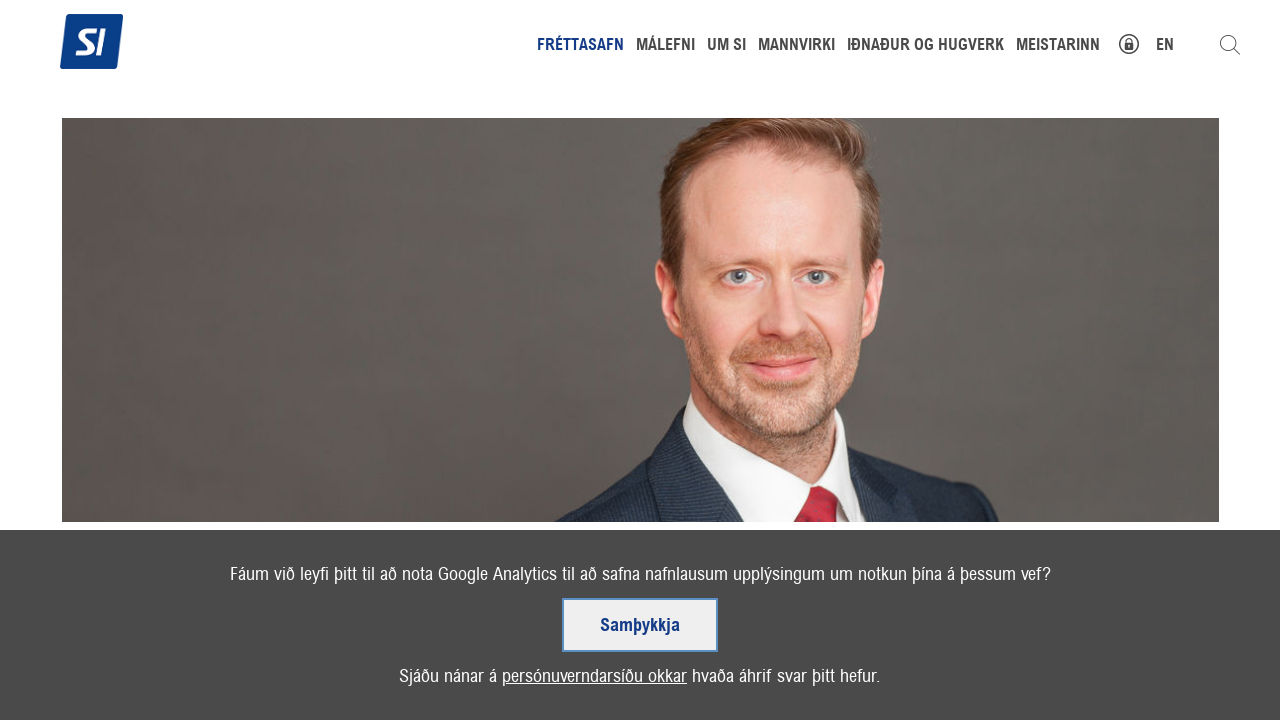

--- FILE ---
content_type: text/html;charset=UTF-8
request_url: https://www.si.is/frettasafn/haerri-vextir-draga-ur-framkvaemdum
body_size: 10607
content:


<!DOCTYPE html>
<!-- eplica-no-index -->
<html class=" onecol newspage" xmlns="http://www.w3.org/1999/xhtml" lang="is">
<head>
  <meta charset="utf-8" />
  <meta name="generator" content="Eplica CMS - www.eplica.is" />
  <meta name="HandheldFriendly" content="true" />
  <meta name="viewport" content="width=device-width, initial-scale=1.0" />
  <meta name="format-detection" content="telephone=no">
  <title>Hærri vextir draga úr framkvæmdum | Fréttasafn | Samtök iðnaðarins - íslenskur iðnaður</title>

  <meta property="og:site_name" content="Samtök iðnaðarins - íslenskur iðnaður" />
  
  <link rel="shortcut icon" href="/skin/v1/pub/i/fav.png" />
  
  <link rel="canonical" href="https://www.si.is/frettasafn/haerri-vextir-draga-ur-framkvaemdum" />
  <script>if(self!=top){var ö=document.documentElement;ö.style.display='none !important';try{top.location.replace(location)}catch(e){setTimeout(function(){ö.innerHTML=''},500)}}</script>
  
    <link rel="stylesheet" href="/skin/v1/pub/main.css?v1.2.37" />

  

<!--  ~~~~~~~~~~~~~~~~~~~~~~~~~~~~~
      Eplica web management system
      Eplica 3 : (4 @ f2affd8)
      Tags [release/4.8.1]
      License Eplica ISP hosted solution
      eplica3.hugsmidjan.is::tomcat-prod4
      ~~~~~~~~~~~~~~~~~~~~~~~~~~~~~
      Hugsmiðjan ehf.
      Tel. +354 550-0900
      info@eplica.is
      www.eplica.is
      ~~~~~~~~~~~~~~~~~~~~~~~~~~~~~  -->

  
  
 
<!-- begin og: tags -->
  <meta property="og:type" content="website" />
  <meta property="og:title" content="H&aelig;rri vextir draga &uacute;r framkv&aelig;mdum" />
<meta name="twitter:card" content="summary_large_image" />
    <meta property="og:image" content="https://www.si.is/media/_eplica-uppsetning/articleimg-large/sigurdur2020.jpg" />
    <meta name="twitter:image" content="https://www.si.is/media/_eplica-uppsetning/articleimg-large/sigurdur2020.jpg" />
      <meta property="og:image" content="https://www.si.is/media/_eplica-uppsetning/articleimg-large/sigurdur2020.jpg" />
      <meta property="og:image" content="https://www.si.is/media/uncategorized/efnismynd-xlarge/hringbraut-frettavaktin-09-02-2023.png" />
    <!-- end og: tags -->


    <script>(function(f,u,c,i,t){ u[c]+=' _ '+f;setTimeout(function(r,e,m,v){r=f.split(i);e=0;v=u[c]+i;while(m=r[e++]){v=v.replace(i+m+i,i)}(u[c]+i)!==v&&(u[c]=v)},8000);t=document.createElement('input');if('placeholder' in t){u[c]+=' supports-placeholders';}})('beforejsinit',document.getElementsByTagName('html')[0],'className',' ');</script>
  <script src='https://eplica-cdn.is/req/jqreq.js?v1.2.37'></script>
  <script>window.Req.joinUrl+='v1.2.37';</script>

  
</head>
<!-- /eplica-no-index -->
<body>

  
<div class="pghead" id="pghead">
<div class="wrap">

  
<!-- eplica-no-index -->
<div class="brand" role="banner"><a href="/" title="Samtök iðnaðarins - íslenskur iðnaður - forsíða"
    ><img class="logo" src="/skin/v1/pub/i/sitelogo.png" alt="Samtök iðnaðarins - íslenskur iðnaður" /></a></div>
<div class="skiplink"><p><a href='#pgnav' title='Valmynd'>Valmynd</a></p><hr /></div>
<!-- /eplica-no-index -->



  
</div>
</div>



  
<div class="pgtop">

    
        



<div class="imgbanner-default">

  <div class="boxbody">
<div class="item ">
          <ins class="image" data-imglarge="/media/haus/Popup/flekar.png" data-imgmedium="/media/haus/Popup/flekar.png" data-imgsmall="/media/haus/Popup/flekar.png" data-alttext=""></ins>
          </div>
  </div>
</div>


        
    
        



 <!-- eplica-no-index -->
<div class="yearindex">
  <H2 class="boxhead">Fréttasafn</H2>
  <div class="boxbody">
  <ul>
    <li>
    <h3><a  href="/frettasafn/2026">2026</a></h3><p>
<a  href="/frettasafn/2026/01" title="janúar 2026">janúar</a></p><li><h3><a  href="/frettasafn/2025">2025</a></h3><p><a  href="/frettasafn/2025/01" title="janúar 2025">janúar</a><span>,</span> <a  href="/frettasafn/2025/02" title="febrúar 2025">febrúar</a><span>,</span> <a  href="/frettasafn/2025/03" title="mars 2025">mars</a><span>,</span> <a  href="/frettasafn/2025/04" title="apríl 2025">apríl</a><span>,</span> <a  href="/frettasafn/2025/05" title="maí 2025">maí</a><span>,</span> <a  href="/frettasafn/2025/06" title="júní 2025">júní</a><span>,</span> <a  href="/frettasafn/2025/07" title="júlí 2025">júlí</a><span>,</span> <a  href="/frettasafn/2025/08" title="ágúst 2025">ágúst</a><span>,</span> <a  href="/frettasafn/2025/09" title="september 2025">september</a><span>,</span> <a  href="/frettasafn/2025/10" title="október 2025">október</a><span>,</span> <a  href="/frettasafn/2025/11" title="nóvember 2025">nóvember</a><span>,</span> <a  href="/frettasafn/2025/12" title="desember 2025">desember</a></p><li><h3><a  href="/frettasafn/2024">2024</a></h3><p><a  href="/frettasafn/2024/01" title="janúar 2024">janúar</a><span>,</span> <a  href="/frettasafn/2024/02" title="febrúar 2024">febrúar</a><span>,</span> <a  href="/frettasafn/2024/03" title="mars 2024">mars</a><span>,</span> <a  href="/frettasafn/2024/04" title="apríl 2024">apríl</a><span>,</span> <a  href="/frettasafn/2024/05" title="maí 2024">maí</a><span>,</span> <a  href="/frettasafn/2024/06" title="júní 2024">júní</a><span>,</span> <a  href="/frettasafn/2024/07" title="júlí 2024">júlí</a><span>,</span> <a  href="/frettasafn/2024/08" title="ágúst 2024">ágúst</a><span>,</span> <a  href="/frettasafn/2024/09" title="september 2024">september</a><span>,</span> <a  href="/frettasafn/2024/10" title="október 2024">október</a><span>,</span> <a  href="/frettasafn/2024/11" title="nóvember 2024">nóvember</a><span>,</span> <a  href="/frettasafn/2024/12" title="desember 2024">desember</a></p><li><h3><a class="current" href="/frettasafn/2023">2023</a></h3><p><a  href="/frettasafn/2023/01" title="janúar 2023">janúar</a><span>,</span> <a class="current" href="/frettasafn/2023/02" title="febrúar 2023">febrúar</a><span>,</span> <a  href="/frettasafn/2023/03" title="mars 2023">mars</a><span>,</span> <a  href="/frettasafn/2023/04" title="apríl 2023">apríl</a><span>,</span> <a  href="/frettasafn/2023/05" title="maí 2023">maí</a><span>,</span> <a  href="/frettasafn/2023/06" title="júní 2023">júní</a><span>,</span> <a  href="/frettasafn/2023/07" title="júlí 2023">júlí</a><span>,</span> <a  href="/frettasafn/2023/08" title="ágúst 2023">ágúst</a><span>,</span> <a  href="/frettasafn/2023/09" title="september 2023">september</a><span>,</span> <a  href="/frettasafn/2023/10" title="október 2023">október</a><span>,</span> <a  href="/frettasafn/2023/11" title="nóvember 2023">nóvember</a><span>,</span> <a  href="/frettasafn/2023/12" title="desember 2023">desember</a></p><li><h3><a  href="/frettasafn/2022">2022</a></h3><p><a  href="/frettasafn/2022/01" title="janúar 2022">janúar</a><span>,</span> <a  href="/frettasafn/2022/02" title="febrúar 2022">febrúar</a><span>,</span> <a  href="/frettasafn/2022/03" title="mars 2022">mars</a><span>,</span> <a  href="/frettasafn/2022/04" title="apríl 2022">apríl</a><span>,</span> <a  href="/frettasafn/2022/05" title="maí 2022">maí</a><span>,</span> <a  href="/frettasafn/2022/06" title="júní 2022">júní</a><span>,</span> <a  href="/frettasafn/2022/07" title="júlí 2022">júlí</a><span>,</span> <a  href="/frettasafn/2022/08" title="ágúst 2022">ágúst</a><span>,</span> <a  href="/frettasafn/2022/09" title="september 2022">september</a><span>,</span> <a  href="/frettasafn/2022/10" title="október 2022">október</a><span>,</span> <a  href="/frettasafn/2022/11" title="nóvember 2022">nóvember</a><span>,</span> <a  href="/frettasafn/2022/12" title="desember 2022">desember</a></p><li><h3><a  href="/frettasafn/2021">2021</a></h3><p><a  href="/frettasafn/2021/01" title="janúar 2021">janúar</a><span>,</span> <a  href="/frettasafn/2021/02" title="febrúar 2021">febrúar</a><span>,</span> <a  href="/frettasafn/2021/03" title="mars 2021">mars</a><span>,</span> <a  href="/frettasafn/2021/04" title="apríl 2021">apríl</a><span>,</span> <a  href="/frettasafn/2021/05" title="maí 2021">maí</a><span>,</span> <a  href="/frettasafn/2021/06" title="júní 2021">júní</a><span>,</span> <a  href="/frettasafn/2021/07" title="júlí 2021">júlí</a><span>,</span> <a  href="/frettasafn/2021/08" title="ágúst 2021">ágúst</a><span>,</span> <a  href="/frettasafn/2021/09" title="september 2021">september</a><span>,</span> <a  href="/frettasafn/2021/10" title="október 2021">október</a><span>,</span> <a  href="/frettasafn/2021/11" title="nóvember 2021">nóvember</a><span>,</span> <a  href="/frettasafn/2021/12" title="desember 2021">desember</a></p><li><h3><a  href="/frettasafn/2020">2020</a></h3><p><a  href="/frettasafn/2020/01" title="janúar 2020">janúar</a><span>,</span> <a  href="/frettasafn/2020/02" title="febrúar 2020">febrúar</a><span>,</span> <a  href="/frettasafn/2020/03" title="mars 2020">mars</a><span>,</span> <a  href="/frettasafn/2020/04" title="apríl 2020">apríl</a><span>,</span> <a  href="/frettasafn/2020/05" title="maí 2020">maí</a><span>,</span> <a  href="/frettasafn/2020/06" title="júní 2020">júní</a><span>,</span> <a  href="/frettasafn/2020/07" title="júlí 2020">júlí</a><span>,</span> <a  href="/frettasafn/2020/08" title="ágúst 2020">ágúst</a><span>,</span> <a  href="/frettasafn/2020/09" title="september 2020">september</a><span>,</span> <a  href="/frettasafn/2020/10" title="október 2020">október</a><span>,</span> <a  href="/frettasafn/2020/11" title="nóvember 2020">nóvember</a><span>,</span> <a  href="/frettasafn/2020/12" title="desember 2020">desember</a></p><li><h3><a  href="/frettasafn/2019">2019</a></h3><p><a  href="/frettasafn/2019/01" title="janúar 2019">janúar</a><span>,</span> <a  href="/frettasafn/2019/02" title="febrúar 2019">febrúar</a><span>,</span> <a  href="/frettasafn/2019/03" title="mars 2019">mars</a><span>,</span> <a  href="/frettasafn/2019/04" title="apríl 2019">apríl</a><span>,</span> <a  href="/frettasafn/2019/05" title="maí 2019">maí</a><span>,</span> <a  href="/frettasafn/2019/06" title="júní 2019">júní</a><span>,</span> <a  href="/frettasafn/2019/07" title="júlí 2019">júlí</a><span>,</span> <a  href="/frettasafn/2019/08" title="ágúst 2019">ágúst</a><span>,</span> <a  href="/frettasafn/2019/09" title="september 2019">september</a><span>,</span> <a  href="/frettasafn/2019/10" title="október 2019">október</a><span>,</span> <a  href="/frettasafn/2019/11" title="nóvember 2019">nóvember</a><span>,</span> <a  href="/frettasafn/2019/12" title="desember 2019">desember</a></p><li><h3><a  href="/frettasafn/2018">2018</a></h3><p><a  href="/frettasafn/2018/01" title="janúar 2018">janúar</a><span>,</span> <a  href="/frettasafn/2018/02" title="febrúar 2018">febrúar</a><span>,</span> <a  href="/frettasafn/2018/03" title="mars 2018">mars</a><span>,</span> <a  href="/frettasafn/2018/04" title="apríl 2018">apríl</a><span>,</span> <a  href="/frettasafn/2018/05" title="maí 2018">maí</a><span>,</span> <a  href="/frettasafn/2018/06" title="júní 2018">júní</a><span>,</span> <a  href="/frettasafn/2018/07" title="júlí 2018">júlí</a><span>,</span> <a  href="/frettasafn/2018/08" title="ágúst 2018">ágúst</a><span>,</span> <a  href="/frettasafn/2018/09" title="september 2018">september</a><span>,</span> <a  href="/frettasafn/2018/10" title="október 2018">október</a><span>,</span> <a  href="/frettasafn/2018/11" title="nóvember 2018">nóvember</a><span>,</span> <a  href="/frettasafn/2018/12" title="desember 2018">desember</a></p><li><h3><a  href="/frettasafn/2017">2017</a></h3><p><a  href="/frettasafn/2017/01" title="janúar 2017">janúar</a><span>,</span> <a  href="/frettasafn/2017/02" title="febrúar 2017">febrúar</a><span>,</span> <a  href="/frettasafn/2017/03" title="mars 2017">mars</a><span>,</span> <a  href="/frettasafn/2017/04" title="apríl 2017">apríl</a><span>,</span> <a  href="/frettasafn/2017/05" title="maí 2017">maí</a><span>,</span> <a  href="/frettasafn/2017/06" title="júní 2017">júní</a><span>,</span> <a  href="/frettasafn/2017/07" title="júlí 2017">júlí</a><span>,</span> <a  href="/frettasafn/2017/08" title="ágúst 2017">ágúst</a><span>,</span> <a  href="/frettasafn/2017/09" title="september 2017">september</a><span>,</span> <a  href="/frettasafn/2017/10" title="október 2017">október</a><span>,</span> <a  href="/frettasafn/2017/11" title="nóvember 2017">nóvember</a><span>,</span> <a  href="/frettasafn/2017/12" title="desember 2017">desember</a></p><li><h3><a  href="/frettasafn/2016">2016</a></h3><p><a  href="/frettasafn/2016/01" title="janúar 2016">janúar</a><span>,</span> <a  href="/frettasafn/2016/02" title="febrúar 2016">febrúar</a><span>,</span> <a  href="/frettasafn/2016/03" title="mars 2016">mars</a><span>,</span> <a  href="/frettasafn/2016/04" title="apríl 2016">apríl</a><span>,</span> <a  href="/frettasafn/2016/05" title="maí 2016">maí</a><span>,</span> <a  href="/frettasafn/2016/06" title="júní 2016">júní</a><span>,</span> <a  href="/frettasafn/2016/07" title="júlí 2016">júlí</a><span>,</span> <a  href="/frettasafn/2016/08" title="ágúst 2016">ágúst</a><span>,</span> <a  href="/frettasafn/2016/09" title="september 2016">september</a><span>,</span> <a  href="/frettasafn/2016/10" title="október 2016">október</a><span>,</span> <a  href="/frettasafn/2016/11" title="nóvember 2016">nóvember</a><span>,</span> <a  href="/frettasafn/2016/12" title="desember 2016">desember</a></p><li><h3><a  href="/frettasafn/2015">2015</a></h3><p><a  href="/frettasafn/2015/01" title="janúar 2015">janúar</a><span>,</span> <a  href="/frettasafn/2015/02" title="febrúar 2015">febrúar</a><span>,</span> <a  href="/frettasafn/2015/03" title="mars 2015">mars</a><span>,</span> <a  href="/frettasafn/2015/04" title="apríl 2015">apríl</a><span>,</span> <a  href="/frettasafn/2015/05" title="maí 2015">maí</a><span>,</span> <a  href="/frettasafn/2015/06" title="júní 2015">júní</a><span>,</span> <a  href="/frettasafn/2015/07" title="júlí 2015">júlí</a><span>,</span> <a  href="/frettasafn/2015/08" title="ágúst 2015">ágúst</a><span>,</span> <a  href="/frettasafn/2015/09" title="september 2015">september</a><span>,</span> <a  href="/frettasafn/2015/10" title="október 2015">október</a><span>,</span> <a  href="/frettasafn/2015/11" title="nóvember 2015">nóvember</a><span>,</span> <a  href="/frettasafn/2015/12" title="desember 2015">desember</a></p><li><h3><a  href="/frettasafn/2014">2014</a></h3><p><a  href="/frettasafn/2014/01" title="janúar 2014">janúar</a><span>,</span> <a  href="/frettasafn/2014/02" title="febrúar 2014">febrúar</a><span>,</span> <a  href="/frettasafn/2014/03" title="mars 2014">mars</a><span>,</span> <a  href="/frettasafn/2014/04" title="apríl 2014">apríl</a><span>,</span> <a  href="/frettasafn/2014/05" title="maí 2014">maí</a><span>,</span> <a  href="/frettasafn/2014/06" title="júní 2014">júní</a><span>,</span> <a  href="/frettasafn/2014/07" title="júlí 2014">júlí</a><span>,</span> <a  href="/frettasafn/2014/08" title="ágúst 2014">ágúst</a><span>,</span> <a  href="/frettasafn/2014/09" title="september 2014">september</a><span>,</span> <a  href="/frettasafn/2014/10" title="október 2014">október</a><span>,</span> <a  href="/frettasafn/2014/11" title="nóvember 2014">nóvember</a><span>,</span> <a  href="/frettasafn/2014/12" title="desember 2014">desember</a></p><li><h3><a  href="/frettasafn/2013">2013</a></h3><p><a  href="/frettasafn/2013/01" title="janúar 2013">janúar</a><span>,</span> <a  href="/frettasafn/2013/02" title="febrúar 2013">febrúar</a><span>,</span> <a  href="/frettasafn/2013/03" title="mars 2013">mars</a><span>,</span> <a  href="/frettasafn/2013/04" title="apríl 2013">apríl</a><span>,</span> <a  href="/frettasafn/2013/05" title="maí 2013">maí</a><span>,</span> <a  href="/frettasafn/2013/06" title="júní 2013">júní</a><span>,</span> <a  href="/frettasafn/2013/07" title="júlí 2013">júlí</a><span>,</span> <a  href="/frettasafn/2013/08" title="ágúst 2013">ágúst</a><span>,</span> <a  href="/frettasafn/2013/09" title="september 2013">september</a><span>,</span> <a  href="/frettasafn/2013/10" title="október 2013">október</a><span>,</span> <a  href="/frettasafn/2013/11" title="nóvember 2013">nóvember</a><span>,</span> <a  href="/frettasafn/2013/12" title="desember 2013">desember</a></p><li><h3><a  href="/frettasafn/2012">2012</a></h3><p><a  href="/frettasafn/2012/01" title="janúar 2012">janúar</a><span>,</span> <a  href="/frettasafn/2012/02" title="febrúar 2012">febrúar</a><span>,</span> <a  href="/frettasafn/2012/03" title="mars 2012">mars</a><span>,</span> <a  href="/frettasafn/2012/04" title="apríl 2012">apríl</a><span>,</span> <a  href="/frettasafn/2012/05" title="maí 2012">maí</a><span>,</span> <a  href="/frettasafn/2012/06" title="júní 2012">júní</a><span>,</span> <a  href="/frettasafn/2012/07" title="júlí 2012">júlí</a><span>,</span> <a  href="/frettasafn/2012/08" title="ágúst 2012">ágúst</a><span>,</span> <a  href="/frettasafn/2012/09" title="september 2012">september</a><span>,</span> <a  href="/frettasafn/2012/10" title="október 2012">október</a><span>,</span> <a  href="/frettasafn/2012/11" title="nóvember 2012">nóvember</a><span>,</span> <a  href="/frettasafn/2012/12" title="desember 2012">desember</a></p><li><h3><a  href="/frettasafn/2011">2011</a></h3><p><a  href="/frettasafn/2011/01" title="janúar 2011">janúar</a><span>,</span> <a  href="/frettasafn/2011/02" title="febrúar 2011">febrúar</a><span>,</span> <a  href="/frettasafn/2011/03" title="mars 2011">mars</a><span>,</span> <a  href="/frettasafn/2011/04" title="apríl 2011">apríl</a><span>,</span> <a  href="/frettasafn/2011/05" title="maí 2011">maí</a><span>,</span> <a  href="/frettasafn/2011/06" title="júní 2011">júní</a><span>,</span> <a  href="/frettasafn/2011/07" title="júlí 2011">júlí</a><span>,</span> <a  href="/frettasafn/2011/08" title="ágúst 2011">ágúst</a><span>,</span> <a  href="/frettasafn/2011/09" title="september 2011">september</a><span>,</span> <a  href="/frettasafn/2011/10" title="október 2011">október</a><span>,</span> <a  href="/frettasafn/2011/11" title="nóvember 2011">nóvember</a><span>,</span> <a  href="/frettasafn/2011/12" title="desember 2011">desember</a></p><li><h3><a  href="/frettasafn/2010">2010</a></h3><p><a  href="/frettasafn/2010/01" title="janúar 2010">janúar</a><span>,</span> <a  href="/frettasafn/2010/02" title="febrúar 2010">febrúar</a><span>,</span> <a  href="/frettasafn/2010/03" title="mars 2010">mars</a><span>,</span> <a  href="/frettasafn/2010/04" title="apríl 2010">apríl</a><span>,</span> <a  href="/frettasafn/2010/05" title="maí 2010">maí</a><span>,</span> <a  href="/frettasafn/2010/06" title="júní 2010">júní</a><span>,</span> <a  href="/frettasafn/2010/07" title="júlí 2010">júlí</a><span>,</span> <a  href="/frettasafn/2010/08" title="ágúst 2010">ágúst</a><span>,</span> <a  href="/frettasafn/2010/09" title="september 2010">september</a><span>,</span> <a  href="/frettasafn/2010/10" title="október 2010">október</a><span>,</span> <a  href="/frettasafn/2010/11" title="nóvember 2010">nóvember</a><span>,</span> <a  href="/frettasafn/2010/12" title="desember 2010">desember</a></p><li><h3><a  href="/frettasafn/2009">2009</a></h3><p><a  href="/frettasafn/2009/01" title="janúar 2009">janúar</a><span>,</span> <a  href="/frettasafn/2009/02" title="febrúar 2009">febrúar</a><span>,</span> <a  href="/frettasafn/2009/03" title="mars 2009">mars</a><span>,</span> <a  href="/frettasafn/2009/04" title="apríl 2009">apríl</a><span>,</span> <a  href="/frettasafn/2009/05" title="maí 2009">maí</a><span>,</span> <a  href="/frettasafn/2009/06" title="júní 2009">júní</a><span>,</span> <a  href="/frettasafn/2009/07" title="júlí 2009">júlí</a><span>,</span> <a  href="/frettasafn/2009/08" title="ágúst 2009">ágúst</a><span>,</span> <a  href="/frettasafn/2009/09" title="september 2009">september</a><span>,</span> <a  href="/frettasafn/2009/10" title="október 2009">október</a><span>,</span> <a  href="/frettasafn/2009/11" title="nóvember 2009">nóvember</a><span>,</span> <a  href="/frettasafn/2009/12" title="desember 2009">desember</a></p><li><h3><a  href="/frettasafn/2008">2008</a></h3><p><a  href="/frettasafn/2008/01" title="janúar 2008">janúar</a><span>,</span> <a  href="/frettasafn/2008/02" title="febrúar 2008">febrúar</a><span>,</span> <a  href="/frettasafn/2008/03" title="mars 2008">mars</a><span>,</span> <a  href="/frettasafn/2008/04" title="apríl 2008">apríl</a><span>,</span> <a  href="/frettasafn/2008/05" title="maí 2008">maí</a><span>,</span> <a  href="/frettasafn/2008/06" title="júní 2008">júní</a><span>,</span> <a  href="/frettasafn/2008/07" title="júlí 2008">júlí</a><span>,</span> <a  href="/frettasafn/2008/08" title="ágúst 2008">ágúst</a><span>,</span> <a  href="/frettasafn/2008/09" title="september 2008">september</a><span>,</span> <a  href="/frettasafn/2008/10" title="október 2008">október</a><span>,</span> <a  href="/frettasafn/2008/11" title="nóvember 2008">nóvember</a><span>,</span> <a  href="/frettasafn/2008/12" title="desember 2008">desember</a></p><li><h3><a  href="/frettasafn/2007">2007</a></h3><p><a  href="/frettasafn/2007/01" title="janúar 2007">janúar</a><span>,</span> <a  href="/frettasafn/2007/02" title="febrúar 2007">febrúar</a><span>,</span> <a  href="/frettasafn/2007/03" title="mars 2007">mars</a><span>,</span> <a  href="/frettasafn/2007/04" title="apríl 2007">apríl</a><span>,</span> <a  href="/frettasafn/2007/05" title="maí 2007">maí</a><span>,</span> <a  href="/frettasafn/2007/06" title="júní 2007">júní</a><span>,</span> <a  href="/frettasafn/2007/07" title="júlí 2007">júlí</a><span>,</span> <a  href="/frettasafn/2007/08" title="ágúst 2007">ágúst</a><span>,</span> <a  href="/frettasafn/2007/09" title="september 2007">september</a><span>,</span> <a  href="/frettasafn/2007/10" title="október 2007">október</a><span>,</span> <a  href="/frettasafn/2007/11" title="nóvember 2007">nóvember</a><span>,</span> <a  href="/frettasafn/2007/12" title="desember 2007">desember</a></p><li><h3><a  href="/frettasafn/2006">2006</a></h3><p><a  href="/frettasafn/2006/01" title="janúar 2006">janúar</a><span>,</span> <a  href="/frettasafn/2006/02" title="febrúar 2006">febrúar</a><span>,</span> <a  href="/frettasafn/2006/03" title="mars 2006">mars</a><span>,</span> <a  href="/frettasafn/2006/04" title="apríl 2006">apríl</a><span>,</span> <a  href="/frettasafn/2006/05" title="maí 2006">maí</a><span>,</span> <a  href="/frettasafn/2006/06" title="júní 2006">júní</a><span>,</span> <a  href="/frettasafn/2006/07" title="júlí 2006">júlí</a><span>,</span> <a  href="/frettasafn/2006/08" title="ágúst 2006">ágúst</a><span>,</span> <a  href="/frettasafn/2006/09" title="september 2006">september</a><span>,</span> <a  href="/frettasafn/2006/10" title="október 2006">október</a><span>,</span> <a  href="/frettasafn/2006/11" title="nóvember 2006">nóvember</a><span>,</span> <a  href="/frettasafn/2006/12" title="desember 2006">desember</a></p><li><h3><a  href="/frettasafn/2005">2005</a></h3><p><a  href="/frettasafn/2005/01" title="janúar 2005">janúar</a><span>,</span> <a  href="/frettasafn/2005/02" title="febrúar 2005">febrúar</a><span>,</span> <a  href="/frettasafn/2005/03" title="mars 2005">mars</a><span>,</span> <a  href="/frettasafn/2005/04" title="apríl 2005">apríl</a><span>,</span> <a  href="/frettasafn/2005/05" title="maí 2005">maí</a><span>,</span> <a  href="/frettasafn/2005/06" title="júní 2005">júní</a><span>,</span> <a  href="/frettasafn/2005/07" title="júlí 2005">júlí</a><span>,</span> <a  href="/frettasafn/2005/08" title="ágúst 2005">ágúst</a><span>,</span> <a  href="/frettasafn/2005/09" title="september 2005">september</a><span>,</span> <a  href="/frettasafn/2005/10" title="október 2005">október</a><span>,</span> <a  href="/frettasafn/2005/11" title="nóvember 2005">nóvember</a><span>,</span> <a  href="/frettasafn/2005/12" title="desember 2005">desember</a></p>

    </li>
  </ul>

</div>
</div>
<!-- /eplica-no-index -->

<hr class="stream" />


        
    
        

<div class="taglist">
    <h2 class="boxhead"></h2>
    <div class="boxbody">
        <ul class="level1">
                <li class="home  current"><a href="/frettasafn">Allir flokkar</a></li>
                <li data-tagid="2">
                    <a href="/frettasafn/tag/almennar+fr%C3%A9ttir">Almennar fréttir</a>
                </li>
                <li data-tagid="56">
                    <a href="/frettasafn/tag/%C3%A1r+gr%C3%A6nnar+i%C3%B0nbyltingar">Ár grænnar iðnbyltingar</a>
                </li>
                <li data-tagid="63">
                    <a href="/frettasafn/tag/fr%C3%A9ttatilkynning">Fréttatilkynning</a>
                </li>
                <li data-tagid="10">
                    <a href="/frettasafn/tag/i%C3%B0na%C3%B0ur+og+hugverk">Iðnaður og hugverk</a>
                </li>
                <li data-tagid="11">
                    <a href="/frettasafn/tag/innvi%C3%B0ir">Innviðir</a>
                </li>
                <li data-tagid="55">
                    <a href="/frettasafn/tag/%C3%ADmynd">Ímynd</a>
                </li>
                <li data-tagid="3">
                    <a href="/frettasafn/tag/mannvirki">Mannvirki</a>
                </li>
                <li data-tagid="5">
                    <a href="/frettasafn/tag/menntun">Menntun</a>
                </li>
                <li data-tagid="4">
                    <a href="/frettasafn/tag/n%C3%BDsk%C3%B6pun">Nýsköpun</a>
                </li>
                <li data-tagid="7">
                    <a href="/frettasafn/tag/orka+og+umhverfi">Orka og umhverfi</a>
                </li>
                <li data-tagid="9">
                    <a href="/frettasafn/tag/starfsumhverfi">Starfsumhverfi</a>
                </li>
        </ul>
    </div>

</div>
<hr class="stream" />

        
    
    
</div>


  <div class="pgwrap">
    <div class="pginner">
      
<main class="pgmain">

    
        








<!-- eplica-search-index-fields
     SearchType=Article
     title=Hærri vextir draga úr framkvæmdum
     articlepublisheddate=1676020860000
     ArticleTags=Almennar fréttir;;;Innviðir;;;Mannvirki;;;Starfsumhverfi
     eplica-search-index-fields -->



<!-- eplica-contentid 1-15713-MainContent -->
<div class="article news box newspg" data-aid="15713">
  
  <div class="boxbody">
    



    
<div class="imagebox">
    <ul class="imagelist">

        <li class="image">
            <span class="img"><img  src="/media/_eplica-uppsetning/articleimg-large/sigurdur2020.jpg" alt=""/></span>
            
            
            
        </li>
        
    </ul>
</div>



    


    

    
<!-- eplica-no-index -->
     <p class="meta">
      
      
        <span class='date'>10. feb. 2023</span>
        
      
      
      
        <span class="tags">
        
                <a href="/frettasafn/tag/almennar+fr%C3%A9ttir">Almennar fréttir</a>
        
                <a href="/frettasafn/tag/innvi%C3%B0ir">Innviðir</a>
        
                <a href="/frettasafn/tag/mannvirki">Mannvirki</a>
        
                <a href="/frettasafn/tag/starfsumhverfi">Starfsumhverfi</a>
        
            </span>
      
     </p>
<!-- /eplica-no-index -->
    

  
    <h1>Hærri vextir draga úr framkvæmdum</h1>
    
  

  

  
    

    
    <p>Sigurður Hannesson, framkvæmdastjóri SI, óttast að stýrivaxtahækkun Seðlabankans muni leiða til samdráttar í framkvæmdum og segir að hækkunin muni koma illa við fyrirtæki og almenning í landinu. Þetta kemur fram í <a href="https://frettabladid.overcastcdn.com/documents/230210.pdf">Fréttablaðinu</a>. „Hættan er sú að hærri vextir dragi úr framkvæmdum sem er verulega slæmt mál. Rót verðbólgunnar sem við glímum nú við og verðhækkanir á fasteignamarkaði eru vegna þess að það var ekki nógu mikið byggt. Það þýðir að ef illa fer þá erum við komin í vítahring sem gerir stöðuna verri.“</p>
<p>Sigurður segir það mikil vonbrigði að verðbólgan sé þrálátari en Seðlabankinn áður taldi og að Seðlabankinn sé í raun að boða aðra vaxtahækkun um leið og vextir eru hækkaðir núna. „Síðasta haust mátti skilja seðlabankastjóra þannig að síðasta vaxtahækkunin væri komin. Skilaboðin eru þannig misvísandi sem er mjög slæmt vegna þess að í heimi seðlabanka þá skiptir trúverðugleikinn öllu máli.“&nbsp; Hann segist aftur á móti ekki áhyggjufullur og bendir á að þrátt fyrir samdrátt á fasteignamarkaði hafi hann verið á miklum yfirsnúningi seinustu tvö árin. Þar að auki hafi saga byggingariðnaðarins undanfarna áratugi einkennst af miklum sveiflum, en Sigurður segist fylgjast grannt með þróun mála.&nbsp;</p>
<p>Rætt er við Sigurð í <a href="https://hringbraut.frettabladid.is/sjonvarp/frettavaktin/9-februar-2023-vaxtahrina-tefur-framkvaemdir-vaendi-faerist-i-aukana-og-safnar-hjolabrettum/">Fréttavakt Hringbrautar</a> um áhrif stýrivaxtahækkunar á byggingarmarkaðinn þar sem kemur fram að vaxtahrinan tefur framkvæmdir.</p>
<p><a href="https://hringbraut.frettabladid.is/sjonvarp/frettavaktin/9-februar-2023-vaxtahrina-tefur-framkvaemdir-vaendi-faerist-i-aukana-og-safnar-hjolabrettum/">Hér </a> er hægt að horfa á Fréttavaktina á Hringbraut.</p>
<p><a href="https://frettabladid.overcastcdn.com/documents/230210.pdf">Fréttablaðið</a>, 10. febrúar 2023.</p><p><img src="/media/uncategorized/efnismynd-xlarge/hringbraut-frettavaktin-09-02-2023.png" alt="Hringbraut-frettavaktin-09-02-2023" class="center">Guðmundur Gunnarsson ræddi við Sigurð í Fréttavaktinni á Hringbraut.</p>
<p>&nbsp;</p>


    





















  </div>
</div>

<hr class="stream" />


        
    <script>!function(e,i,n,s){var t="InfogramEmbeds",d=e.getElementsByTagName("script")[0];if(window[t]&&window[t].initialized)window[t].process&&window[t].process();else if(!e.getElementById(n)){var o=e.createElement("script");o.async=1,o.id=n,o.src="https://e.infogram.com/js/dist/embed-loader-min.js",d.parentNode.insertBefore(o,d)}}(document,0,"infogram-async");</script>




<script>!function(e,i,n,s){var t="InfogramEmbeds",d=e.getElementsByTagName("script")[0];if(window[t]&&window[t].initialized)window[t].process&&window[t].process();else if(!e.getElementById(n)){var o=e.createElement("script");o.async=1,o.id=n,o.src="https://e.infogram.com/js/dist/embed-loader-min.js",d.parentNode.insertBefore(o,d)}}(document,0,"infogram-async");</script>




<script>!function(e,i,n,s){var t="InfogramEmbeds",d=e.getElementsByTagName("script")[0];if(window[t]&&window[t].initialized)window[t].process&&window[t].process();else if(!e.getElementById(n)){var o=e.createElement("script");o.async=1,o.id=n,o.src="https://e.infogram.com/js/dist/embed-loader-min.js",d.parentNode.insertBefore(o,d)}}(document,0,"infogram-async");</script>






<script>!function(e,i,n,s){var t="InfogramEmbeds",d=e.getElementsByTagName("script")[0];if(window[t]&&window[t].initialized)window[t].process&&window[t].process();else if(!e.getElementById(n)){var o=e.createElement("script");o.async=1,o.id=n,o.src="https://e.infogram.com/js/dist/embed-loader-min.js",d.parentNode.insertBefore(o,d)}}(document,0,"infogram-async");</script>








<script>!function(e,i,n,s){var t="InfogramEmbeds",d=e.getElementsByTagName("script")[0];if(window[t]&&window[t].initialized)window[t].process&&window[t].process();else if(!e.getElementById(n)){var o=e.createElement("script");o.async=1,o.id=n,o.src="https://e.infogram.com/js/dist/embed-loader-min.js",d.parentNode.insertBefore(o,d)}}(document,0,"infogram-async");</script>
    
</main>

    </div>
    
  </div>
  
<nav class="pgextra2" id="pgnav">

    <!-- eplica-no-index -->
        <!-- eplica-no-index -->
            

<div class="breadcrumbs" role="navigation" aria-labelledby="crumbs81488446"><div>
  <strong id="crumbs81488446">Þú ert hér:</strong> <a href="/" class='home'>Forsíða</a> <i>&gt;</i> <b class="current"><a href="/frettasafn/">Fréttasafn</a></b>
</div></div>
<hr class="stream" />

              <div class="mnav"
                 role="navigation"
                 aria-labelledby="menu343746933"
              >
                <h2 class="boxhead" id="menu343746933">si.is</h2>
                <div class="boxbody">
                    <ul class="level1"
                      ><li class="newspage current"><a href="/frettasafn/" class="cat1">Fréttasafn</a
                    ></li
                      ><li class="cat2 branch"><a href="/malaflokkar/" class="cat2">Málefni</a
                    
                      ><ul class="level2"
                        ><li><a href="/malaflokkar/malefni/">Málefni</a
                    ></li
                        ><li class="milli branch"><a href="/malaflokkar/starfsumhverfi/">Starfsumhverfi</a
                    
                        ><ul class="level3"
                          ><li><a href="/malaflokkar/logfraedileg-malefni/umsagnir-til-raduneyta/">Umsagnir</a
                    ></li
                          ><li><a href="/malaflokkar/efnahags-og-starfsskilyrdi/hagtolur/">Hagtölur</a
                    ></li
                          ><li><a href="/malaflokkar/opinber-innkaup-og-utbod/">Opinber innkaup og útboð</a
                    ></li
                          ><li><a href="/malaflokkar/efnahags-og-starfsskilyrdi/vinnumarkadur/">Vinnumarkaður</a
                    ></li
                          ><li class="milli branch"><a href="/malaflokkar/logfraedileg-malefni/">Lögfræðileg málefni</a
                    ></li
                          ><li class="milli branch"><a href="/upplysingar-og-utgafa/ce-merkingar/">CE Merking byggingavara</a
                    ></li
                          ><li class="milli last branch"><a href="/malaflokkar/gaedastjornun/">Gæðastjórnun</a
                    ></li
                        ></ul
                        ></li
                        ><li class="branch"><a href="/malaflokkar/innvidir/">Innviðir</a
                    
                        ><ul class="level3"
                          ><li class="innvidir innvidir.css innvidir-js beforejsinit-innvidir innvidir-formali branch"><a href="/innvidir-a-islandi/formali-og-samantekt/">Innviðir á Íslandi 2017</a
                    ></li
                          ><li><a href="/malaflokkar/innvidir/innvidir-a-islandi-2021/">Innviðir á Íslandi 2021</a
                    ></li
                          ><li><a href="/malaflokkar/innvidir/innvidir-a-islandi-2025/">Innviðir á Íslandi 2025</a
                    ></li
                          ><li class=" last"><a href="/malaflokkar/efnahags-og-starfsskilyrdi/ibudatalning/">Íbúðatalning</a
                    ></li
                        ></ul
                        ></li
                        ><li class="milli branch"><a href="/malaflokkar/menntun/">Menntun</a
                    
                        ><ul class="level3"
                          ><li><a href="/malaflokkar/menntun-og-mannaudur/menntastefna/">Menntastefna</a
                    ></li
                          ><li><a href="/malaflokkar/menntun-og-mannaudur/mannaudur/">Mannauður</a
                    ></li
                          ><li><a href="/malaflokkar/menntun-og-mannaudur/verkefni/">Verkefni</a
                    ></li
                          ><li class=" last"><a href="/malaflokkar/menntun-og-mannaudur/vinnustadanam/">Vinnustaðanám</a
                    ></li
                        ></ul
                        ></li
                        ><li class="milli branch"><a href="/malaflokkar/nyskopun/">Nýsköpun</a
                    
                        ><ul class="level3"
                          ><li><a href="/malaflokkar/nyskopun/stefna-si/">Stefna SI</a
                    ></li
                          ><li><a href="/malaflokkar/nyskopun/verkefni/">Verkefni</a
                    ></li
                          ><li class=" last"><a href="/malaflokkar/nyskopun/tharfir-og-thjonusta/">Þarfir og þjónusta</a
                    ></li
                        ></ul
                        ></li
                        ><li><a href="/malaflokkar/orka-og-umhverfi/">Orka og umhverfi</a
                    ></li
                      ></ul
                      ></li
                      ><li class="cat3 branch"><a href="/starfsemi/" class="cat3">Um SI</a
                    
                      ><ul class="level2"
                        ><li class="noshow"><a href="/starfsemi/">Um SI</a
                    ></li
                        ><li><a href="/starfsemi/starfsfolk/">Starfsfólk</a
                    ></li
                        ><li class="branch"><a href="/starfsemi/stjorn-si/">Stjórn SI</a
                    
                        ><ul class="level3"
                          ><li><a href="/starfsemi/fulltruar/">Fulltrúar í stjórnum og nefndum</a
                    ></li
                          ><li><a href="/starfsemi/stjornir-og-rad/eldri-stjornir-si/">Eldri stjórnir SI</a
                    ></li
                          ><li class=" last"><a href="/starfsemi/stjornir-og-rad/starfsreglur-stjornar/">Starfsreglur stjórnar</a
                    ></li
                        ></ul
                        ></li
                        ><li><a href="/starfsemi/stefna/">Stefna SI</a
                    ></li
                        ><li><a href="/starfsemi/sagan/">Sagan</a
                    ></li
                        ><li><a href="/starfsemi/fyrir-midla/">Fyrir miðla</a
                    ></li
                        ><li class="branch"><a href="/starfsemi/islenskt-gjorid-svo-vel/">Íslenskt - gjörið svo vel</a
                    
                        ><ul class="level3"
                          ><li><a href="/starfsemi/islenskt-gjorid-svo-vel/islenskt-handverk-og-honnun/">Íslenskt handverk og hönnun</a
                    ></li
                          ><li><a href="/starfsemi/ertu-adili-ad-islenskt-gjorid-svo-vel/">Ertu aðili að Íslenskt – gjörið svo vel?</a
                    ></li
                          ><li class=" last"><a href="/starfsemi/islenskt-lattu-thad-ganga/">Íslenskt láttu það ganga</a
                    ></li
                        ></ul
                        ></li
                        ><li><a href="/starfsemi/log/">Lög</a
                    ></li
                        ><li class="personuvernd privacy-policy"><a href="/starfsemi/personuverndarstefna-si/">Persónuverndarstefna SI</a
                    ></li
                        ><li><a href="/starfsemi/samkeppnisrettarstefna-si/">Samkeppnisréttarstefna SI</a
                    ></li
                        ><li class="event branch"><a href="/starfsemi/vidburdir/">Viðburðir</a
                    
                        ><ul class="level3"
                          ><li class=" last"><a href="/upplysingar-og-utgafa/a-dofinni/skraning/">Skráning</a
                    ></li
                        ></ul
                        ></li
                        ><li class="idnthing branch"><a href="/idnthing/">Iðnþing</a
                    
                        ><ul class="level3"
                          ><li><a href="/idnthing/idnthing-2025/">Iðnþing 2025</a
                    ></li
                          ><li><a href="/idnthing/idnthing-2024/">Iðnþing 2024</a
                    ></li
                          ><li><a href="/idnthing/idnthing-2023/">Iðnþing 2023</a
                    ></li
                          ><li><a href="/idnthing/idnthing-2022/">Iðnþing 2022</a
                    ></li
                          ><li><a href="/idnthing/idnthing-2021/">Iðnþing 2021</a
                    ></li
                          ><li><a href="/idnthing/idnthing-2020/">Iðnþing 2020</a
                    ></li
                          ><li><a href="/idnthing/idnthing-2019/">Iðnþing 2019</a
                    ></li
                          ><li><a href="/idnthing/idnthing-2018/">Iðnþing 2018</a
                    ></li
                          ><li><a href="/upplysingar-og-utgafa/idnthing/idnthing-2017/">Iðnþing 2017</a
                    ></li
                          ><li><a href="/upplysingar-og-utgafa/idnthing/idnthing-2016/">Iðnþing 2016</a
                    ></li
                          ><li><a href="/upplysingar-og-utgafa/idnthing/idnthing-2015/">Iðnþing 2015</a
                    ></li
                          ><li><a href="/upplysingar-og-utgafa/idnthing/idnthing-2014/">Iðnþing 2014</a
                    ></li
                          ><li><a href="/upplysingar-og-utgafa/idnthing/idnthing-2013/">Iðnþing 2013</a
                    ></li
                          ><li><a href="/upplysingar-og-utgafa/idnthing/idnthing-2012/">Iðnþing 2012</a
                    ></li
                          ><li><a href="/upplysingar-og-utgafa/idnthing/idthing2011/">Iðnþing 2011</a
                    ></li
                          ><li><a href="/upplysingar-og-utgafa/idnthing/idthing2010/">Iðnþing 2010</a
                    ></li
                          ><li><a href="/upplysingar-og-utgafa/idnthing/2009/">Iðnþing 2009</a
                    ></li
                          ><li><a href="/upplysingar-og-utgafa/idnthing/2008/">Iðnþing 2008</a
                    ></li
                          ><li><a href="/upplysingar-og-utgafa/idnthing/2007/">Iðnþing 2007</a
                    ></li
                          ><li><a href="/upplysingar-og-utgafa/idnthing/2006/">Iðnþing 2006</a
                    ></li
                          ><li><a href="/upplysingar-og-utgafa/idnthing/2005/">Iðnþing 2005</a
                    ></li
                          ><li><a href="/upplysingar-og-utgafa/idnthing/2004/">Iðnþing 2004</a
                    ></li
                          ><li><a href="/upplysingar-og-utgafa/idnthing/2003/">Iðnþing 2003</a
                    ></li
                          ><li><a href="/upplysingar-og-utgafa/idnthing/2002/">Iðnþing 2002</a
                    ></li
                          ><li><a href="/upplysingar-og-utgafa/idnthing/2001/">Iðnþing 2001</a
                    ></li
                          ><li><a href="/upplysingar-og-utgafa/idnthing/2000/">Iðnþing 2000</a
                    ></li
                          ><li class=" last"><a href="/upplysingar-og-utgafa/idnthing/1999/">Iðnþing 1999</a
                    ></li
                        ></ul
                        ></li
                        ><li class="branch"><a href="/starfsemi/utgafumal/">Útgáfumál</a
                    
                        ><ul class="level3"
                          ><li><a href="/starfsemi/utgafumal/arsskyrslur/">Ársskýrslur</a
                    ></li
                          ><li><a href="/frettasafn" title="Fréttasafn (linkur á /frettasafn)" aria-label="Fréttasafn (linkur á /frettasafn)">Fréttasafn</a
                    ></li
                          ><li><a href="/upplysingar-og-utgafa/greinasafn/">Greinasafn</a
                    ></li
                          ><li><a href="/starfsemi/utgafumal/myndbandasafn/">Myndbandasafn</a
                    ></li
                          ><li><a href="/starfsemi/frettabref/">Fréttabréf</a
                    ></li
                          ><li><a href="/starfsemi/utgafumal/fra-formanni/">Frá formanni</a
                    ></li
                          ><li><a href="/starfsemi/utgafumal/greiningar/">Greiningasafn</a
                    ></li
                          ><li class="branch"><a href="/upplysingar-og-utgafa/islenskur-idnadur/2014/">Íslenskur iðnaður</a
                    ></li
                          ><li><a href="/upplysingar-og-utgafa/skyrslur-og-rit/">Skýrslur og rit</a
                    ></li
                          ><li><a href="/starfsemi/kjosum-gott-lif/">Kjósum gott líf</a
                    ></li
                          ><li><a href="/starfsemi/kjosum-betra-lif/">Kjósum betra líf</a
                    ></li
                          ><li class=" last"><a href="/starfsemi/utgafumal/spurt-og-svarad/">Spurt og svarað</a
                    ></li
                        ></ul
                        ></li
                        ><li><a href="/starfsemi/framfarasjodur-si/">Framfarasjóður SI</a
                    ></li
                        ><li class="branch"><a href="/starfsemi/adild/">Sækja um aðild</a
                    
                        ><ul class="level3"
                          ><li class="reiknivel"><a href="/starfsemi/adild/reiknivel/">Reiknivél</a
                    ></li
                          ><li class=" last"><a href="/starfsemi/adild/forsendur/">Forsendur félagsgjalda</a
                    ></li
                        ></ul
                        ></li
                        ><li><a href="/starfsemi/taekni-og-hugverkathing-si/">Tækni- og hugverkaþing SI</a
                    ></li
                        ><li><a href="/starfsemi/framleidsluthing-si/">Framleiðsluþing SI</a
                    ></li
                        ><li><a href="/starfsemi/utbodsthing/">Útboðsþing SI</a
                    ></li
                        ><li class="branch"><a href="/starfsemi/innvidir-a-islandi-astand-og-framtidarhorfur/">Innviðir á Íslandi</a
                    
                        ><ul class="level3"
                          ><li><a href="/starfsemi/innvidir-a-islandi-astand-og-framtidarhorfur/innvidir-a-islandi-2017/">Innviðir á Íslandi 2017</a
                    ></li
                          ><li class=" last"><a href="/starfsemi/innvidir-a-islandi-astand-og-framtidarhorfur/innvidir-a-islandi-2020/">Innviðir á Íslandi 2021</a
                    ></li
                        ></ul
                        ></li
                        ><li><a href="/starfsemi/ibudamarkadurinn/">Íbúðamarkaðurinn</a
                    ></li
                        ><li><a href="/starfsemi/islenski-raforkumarkadurinn-fundur/">Íslensk raforka</a
                    ></li
                        ><li><a href="/starfsemi/timarit-si/">Tímarit SI</a
                    ></li
                        ><li><a href="/vaxtarsprotinn/">Vaxtarsprotinn</a
                    ></li
                        ><li><a href="/starfsemi/althingiskosningar-2021/">Alþingiskosningar 2021</a
                    ></li
                        ><li><a href="/starfsemi/althingiskosningar-2024/">Alþingiskosningar 2024</a
                    ></li
                        ><li><a href="/starfsemi/verdlaunasjodur-idnadarins/">Verðlaunasjóður iðnaðarins</a
                    ></li
                        ><li><a href="/starfsemi/orkuskipti/">Orkuskipti</a
                    ></li
                        ><li class=" last"><a href="/starfsemi/hugmyndalandid/">Hugmyndalandið</a
                    ></li
                      ></ul
                      ></li
                      ><li class="milli meistarar companycard branch"><a href="/mannvirki/" class="cat4">Mannvirki</a
                    
                      ><ul class="level2"
                        ><li><a href="/mannvirki">Um mannvirkjasvið</a
                    ></li
                        ><li class="ajaxload"><a href="/idnadur-og-hugverk/fbe/">Félag blikksmiðjueigenda, FBE</a
                    ></li
                        ><li class="ajaxload"><a href="/mannvirki/felag-duklagninga-og-veggfodrarameistara/">Félag dúklagninga- og veggfóðrarameistara</a
                    ></li
                        ><li class="ajaxload"><a href="/mannvirki/felag-husgagna-og-innrettingaframleidenda/">Félag húsgagna- og innréttinga&shyframleiðenda</a
                    ></li
                        ><li class="ajaxload"><a href="/mannvirki/frv/">Félag ráðgjafarverkfræðinga, FRV</a
                    ></li
                        ><li class="ajaxload"><a href="/mannvirki/felag-skrudgardyrkjumeistara/">Félag skrúðgarðyrkjumeistara</a
                    ></li
                        ><li class="ajaxload"><a href="/mannvirki/samtok-innvidaverktaka/">Samtök innviðaverktaka</a
                    ></li
                        ><li class="ajaxload"><a href="/mannvirki/mannvirki/">Mannvirki - félag verktaka</a
                    ></li
                        ><li class="ajaxload"><a href="/mannvirki/malarameistarafelagid/">Málarameistarafélagið</a
                    ></li
                        ><li class="ajaxload"><a href="/mannvirki/mbn/">Meistarafélag byggingamanna á Norðurlandi, MBN</a
                    ></li
                        ><li class="ajaxload"><a href="/mannvirki/mbs/">Meistarafélag byggingamanna Suðurnesjum, MBS</a
                    ></li
                        ><li><a href="/mannvirki/meistarafelag-byggingamanna-vestmannaeyjum/">Meistarafélag byggingariðnaðarmanna í Vestmannaeyjum</a
                    ></li
                        ><li class="ajaxload"><a href="/mannvirki/mh/">Meistarafélag húsasmiða, MFH</a
                    ></li
                        ><li class="ajaxload"><a href="/mannvirki/mih/">Meistarafélag iðnaðarmanna í Hafnarfirði, MIH</a
                    ></li
                        ><li class="ajaxload"><a href="/mannvirki/mfs/">Meistarafélag Suðurlands, MFS</a
                    ></li
                        ><li><a href="/mannvirki/mm/">Múrarameistarafélag Reykjavíkur, MM</a
                    ></li
                        ><li class="ajaxload"><a href="/mannvirki/samark/">Samtök arkitektastofa, SAMARK</a
                    ></li
                        ><li class="ajaxload"><a href="/mannvirki/sart/">Samtök rafverktaka, SART</a
                    ></li
                        ><li class=" last"><a href="/mannvirki/gatlisti-verksamningur/">Gátlisti - verksamningur</a
                    ></li
                      ></ul
                      ></li
                      ><li class="milli meistarar companycard branch"><a href="/idnadur-og-hugverk/" class="cat5">Iðnaður og hugverk</a
                    
                      ><ul class="level2"
                        ><li><a href="/idnadur-og-hugverk">Um iðnaðar- og hugverkasvið</a
                    ></li
                        ><li><a href="/idnadur-og-hugverk/clean-tech-iceland/">Clean Tech Iceland - Samtök fyrirtækja í grænni tækni</a
                    ></li
                        ><li><a href="/idnadur-og-hugverk/felag-husgagnabolstrara/">Félag húsgagnabólstrara</a
                    ></li
                        ><li><a href="/idnadur-og-hugverk/framleidslufyrirtaeki/">Framleiðslufyrirtæki</a
                    ></li
                        ><li><a href="/idnadur-og-hugverk/matvaelafyrirtaeki/">Matvælafyrirtæki</a
                    ></li
                        ><li><a href="/idnadur-og-hugverk/malmur/">Málmur - Samtök fyrirtækja í málm- og skipaiðnaði</a
                    ></li
                        ><li><a href="/idnadur-og-hugverk/prentidnadur/">Prentiðnaður</a
                    ></li
                        ><li><a href="/idnadur-og-hugverk/samal/">Samál - Samtök álframleiðenda á Íslandi</a
                    ></li
                        ><li><a href="/idnadur-og-hugverk/ssi/">Samtök skipaiðnaðarins, SSI</a
                    ></li
                        ><li class="ajaxload"><a href="/idnadur-og-hugverk/ti/">Tannsmiðafélag Íslands, TÍ</a
                    ></li
                        ><li class="ajaxload"><a href="/idnadur-og-hugverk/urgangur-og-endurvinnsla/">Úrgangur og endurvinnsla</a
                    ></li
                        ><li class="ajaxload"><a href="/idnadur-og-hugverk/felag-harsnyrtimeistara-a-nordurlandi/">Félag hársnyrtimeistara á Norðurlandi</a
                    ></li
                        ><li class="ajaxload"><a href="/idnadur-og-hugverk/felag-islenskra-gullsmida/">Félag íslenskra gullsmiða</a
                    ></li
                        ><li class="ajaxload"><a href="/idnadur-og-hugverk/felag-islenskra-snyrtifraedinga/">Félag íslenskra snyrtifræðinga</a
                    ></li
                        ><li class="ajaxload"><a href="/idnadur-og-hugverk/klaedskera-og-kjolameistarafelagid/">Klæðskera- og kjólameistarafélagið</a
                    ></li
                        ><li class="ajaxload"><a href="/idnadur-og-hugverk/ljosmyndarafelag-islands/">Ljósmyndarafélag Íslands</a
                    ></li
                        ><li><a href="/idnadur-og-hugverk/sik/">Samband íslenskra kvikmyndaframleiðenda, SÍK</a
                    ></li
                        ><li><a href="/idnadur-og-hugverk/samtok-fyrirtaekja-i-lif-og-heilbrigdistaekni/">Samtök fyrirtækja í líf- og heilbrigðistækni, SLH</a
                    ></li
                        ><li><a href="/idnadur-og-hugverk/dci/">Samtök gagnavera, DCI</a
                    ></li
                        ><li><a href="/idnadur-og-hugverk/igi/">Samtök leikjaframleiðenda, IGI</a
                    ></li
                        ><li><a href="/idnadur-og-hugverk/samtok-menntataeknifyrirtaekja/">Samtök menntatæknifyrirtækja</a
                    ></li
                        ><li><a href="/idnadur-og-hugverk/ssp/">Samtök sprotafyrirtækja, SSP</a
                    ></li
                        ><li><a href="/idnadur-og-hugverk/sut/">Samtök upplýsingatæknifyrirtækja, SUT</a
                    ></li
                        ><li><a href="/idnadur-og-hugverk/vetnis-og-rafeldsneytissamtokin/">Vetnis- og rafeldsneytissamtökin</a
                    ></li
                        ><li><a href="/idnadur-og-hugverk/meistarafelag-harsnyrtimeistara-og-sveina-i-reykjavik/">Meistarafélag hársnyrtimeistara- og sveina í Reykjavík</a
                    ></li
                        ><li class=" last"><a href="/idnadur-og-hugverk/samtok-fyrirtaekja-i-landbunadi/">Samtök fyrirtækja í landbúnaði</a
                    ></li
                      ></ul
                      ></li
                      ><li class="meistarar companycard ajaxload newspage branch"><a href="/meistarinn/" class="cat7">Meistarinn</a
                    
                      ><ul class="level2"
                        ><li class=" last"><a href="/meistarinn">Félög</a
                    ></li
                      ></ul
                      ></li
                      ><li class="thinarsidur"><a href="https://minarsidur.atvinnulif.is/forsida" class="cat9" target="_blank">Mínar síður</a
                    ></li
                      ><li class="en branch"><a href="/english/" class="cat14">EN</a
                    
                      ><ul class="level2"
                        ><li class="branch"><a href="/english/about-si/">About SI</a
                    
                        ><ul class="level3"
                          ><li><a href="/english/administration/">Administration</a
                    ></li
                          ><li><a href="/english/employees/">Employees</a
                    ></li
                          ><li><a href="/english/nr/1361">Publishing Issues</a
                    ></li
                          ><li><a href="/english/nr/1360">Member Organisations</a
                    ></li
                          ><li class=" last"><a href="/english/nr/1401">Joining SI</a
                    ></li
                        ></ul
                        ></li
                        ><li class="branch"><a href="/english/business-environment/">Business Environment</a
                    
                        ><ul class="level3"
                          ><li><a href="/english/nr/1359">The Working Environment</a
                    ></li
                          ><li><a href="/english/the-jobmarket/">The Jobmarket</a
                    ></li
                          ><li><a href="/english/nr/1370">Export - internationalisation</a
                    ></li
                          ><li><a href="/english/nr/1368">Energy- and environment</a
                    ></li
                          ><li><a href="/english/nr/1367">Government purchasing</a
                    ></li
                          ><li><a href="/english/nr/1363">Legal matters</a
                    ></li
                          ><li class=" last"><a href="/english/nr/1358">International co-operation</a
                    ></li
                        ></ul
                        ></li
                        ><li class="branch"><a href="/english/education/">Education</a
                    
                        ><ul class="level3"
                          ><li class=" last"><a href="/english/nr/1365">Education</a
                    ></li
                        ></ul
                        ></li
                        ><li class="branch"><a href="/english/infrastructure/">Infrastructure</a
                    
                        ><ul class="level3"
                          ><li><a href="/english/nr/1369">Standards and CE-markings</a
                    ></li
                          ><li class=" last"><a href="/english/nr/1362">Quality Systems</a
                    ></li
                        ></ul
                        ></li
                        ><li class="branch"><a href="/english/innovation/">Innovation</a
                    
                        ><ul class="level3"
                          ><li class=" last"><a href="/english/nr/1366">Innovation and development</a
                    ></li
                         ></ul></li
                     ></ul></li
                 ></ul>
             
                </div>
              </div>
              <hr class="stream" />
        
      <!-- /eplica-no-index -->
  


        
    <!-- /eplica-no-index --><!-- eplica-no-index -->
        

<!-- eplica-no-index -->
<div class="qsearch" role="search">
  <h2 class="boxhead">Leita á vefnum</h2>
  <form class="boxbody" action="/leit" >
    
    <span class="fi_txt req"><label for="qstr">Sláðu inn leitarorð</label><input id="qstr" name="q" value="" /></span>
    <span class="fi_btn">
    
      <input class="submit" type="submit" value="Leita" />
    
    </span>
  
  </form>
</div>
<hr class="stream" />
<!-- /eplica-no-index -->





        
    <!-- /eplica-no-index -->
    
</nav>

  <footer class="pgfoot">
  <div class="wrap">
    <div class="footer" role="contentinfo" itemscope itemtype="http://schema.org/LocalBusiness">
  <ul class="companyinfo">
    <li class="logo">
      <b><span itemprop="name">Samtök iðnaðarins</span></b>
    </li>
    <li class="adr" itemprop="address" itemscope itemtype="http://schema.org/PostalAddress">
      <span itemprop="streetAddress">Borgartúni 35</span> <br/>
      <span itemprop="postalCode">105</span> <span itemprop="addressLocality">Reykjavík</span>
    </li>
  </ul>

  <ul class="contactinfo">
    <li>
      <b>Hafa samband</b>
    </li>
    <li class="tel">
      <a href="tel:+3545910100" itemprop="telephone">591-0100</a>
    </li>
    <li class="email">
      <span class="netfang" itemprop="email">mottaka@si.is</span>
    </li>
    <li class="staff">
      <a href="/starfsemi/starfsfolk/">Starfsfólk</a>
    </li>
  </ul>

  <ul class="socialinfo">
    <li><b>Samfélagsmiðlar</b></li>
    <li class="facebook"><a href="https://www.facebook.com/samtokidnadarins">Facebook</a></li>
    <li class="instagram"><a href="https://www.instagram.com/samtokidnadarins/">Instagram</a></li>
    <li class="linkedin"><a href="https://www.linkedin.com/company/samtokidnadarins/">LinkedIn</a></li>    
    <li class="vimeo"><a href="https://vimeo.com/user18192856">Vimeo</a></li>
  </ul>

  <ul class="watchinfo">
    <li><b>Fylgstu með</b></li>
    <li class="newspaper"><a href="/skraning">Fá fréttabréf</a></li>
    <li class="rss"><a href="/frettasafn/rss.xml">SI á RSS</a></li>
  </ul>

</div>
<hr class="stream" />

<div class="footer-nav">
  <ul>
    <li><a href="/veftre/">Veftré</a></li>
    <li><a href="/skilmalar/">Skilmálar</a></li>
    <li><a href="/hjalp/">Hjálp</a></li>
    <li><a href="/english">English</a></li>
  </ul>
</div>
<hr class="stream" />
    
  </div>
  </footer>


  
  

  <script src='/skin/v1/pub/main.js?v1.2.37'></script>
  
  
        
<!-- Google Analytics -->
<script>
  (function(g,a){g['GoogleAnalyticsObject']=a;g[a]=g[a]||function(){(g[a].q=g[a].q||[]).push(arguments)};g[a].l=1*new Date()})(window,'ga');
  ga('create', 'UA-39829869-1', 'www.si.is');
  ga('set', 'anonymizeIp', true);
  ga('send', 'pageview');

  if ( !window.gaHXM ) {
      window.gaHXM = {
          loadScript: /(?:^|;\s*)cookie=0/.test(document.cookie) ?
              function () {}:
              function (opts) {
                  var script = document.createElement('script');
                  script.async = 1;
                  script.src = '//www.google-analytics.com/analytics'+(opts==='debug'?'_debug':'')+'.js';
                  var refNode = document.getElementsByTagName('script')[0];
                  refNode.parentNode.insertBefore( script, refNode );
                  window.gaHXM.loadScript = function () {};
              },
      };
  }

 
  (/(?:^|;\s*)cookie=1/).test(document.cookie) && gaHXM.loadScript();
 

</script>
<!-- End Google Analytics -->

        
    

</body>
</html>


--- FILE ---
content_type: application/javascript; charset=utf-8
request_url: https://eplica-cdn.is/jq/sharebtns-1.0.js
body_size: 2939
content:
/* $.fn.sharebtns 1.0  -- (c) 2012-2014 Hugsmiðjan ehf.  @preserve */
!function(t,e,n,o){"use strict";var r,i,a=t.jQuery,s=a.fn.sharebtns=function(t){r=r||a("html").attr("lang").substr(0,2)||"en";var e=[],o=this.eq(0);return o[0]&&(t=a.extend(!0,{},l,t),i=i||a("<a/>")[0],a.each(w,function(o,s){var l=t[o];if(l){var c=t[o]=a.extend({custom:t.custom,url:t.url,lang:r,source:t.source,sourceSel:t.sourceSel,title:t.title,titleSel:t.titleSel,description:t.description,descriptionSel:t.descriptionSel},s);a.each(u,function(e,n){n=n[o],t[e]&&n&&a.extend(c,n)}),a.isPlainObject(l)&&a.extend(c,l),i.href=c.url,c.url=i.href,c.$pos="number"==typeof l?l:c.$pos||0,c.$prep&&c.$prep(t);var p=(c.custom&&c.$tmpl2||c.$tmpl).replace(/(%=?)?\{(.+?)\}/g,function(t,e,o){var r=c[o];return r=null==r?"":r,e?"%"===e?n(r):r?o+"="+n(r)+"&amp;":"":r});t.wrap&&(p="<"+t.wrap+' class="'+(t.wrapClassPrefix||"")+o+'">'+p+"</"+t.wrap+">"),(p=a(t.process?t.process(p,o,c):p)).$pos=c.$pos,e.push(p),!c.custom&&c.$init&&setTimeout(function(){c.$init(p,t)},0)}}),e=a.map(e.sort(function(t,e){var n=t.$pos-e.$pos;return n>0?1:n<0?-1:0}),function(t){return t.toArray()}),o[t.insertion](e)),this.pushStack(e)},l=s.defaults={twitter:!0,facebook:!0,insertion:"append",url:a('link[rel="canonical"]').prop("href")||e.href.split("#")[0].replace(/[?&]fb_action_ids=.+/,"")},c={count:"none"},u={large:{twitter:{size:"l"},gplus:{size:""}},countNone:{gplus:c,fbshare:{count:"button"},pinterest:c,linkedin:{count:""},tumblr:c},countV:{gplus:{count:"",size:"tall"},fbshare:{count:"box_count"},facebook:{count:"box_count"},pinterest:{count:"above"},linkedin:{count:"top"},tumblr:{count:"top"}}},p={is:"is_IS",dk:"dk_DK",pl:"pl_PL",fo:"fo_FO",no:"nn_NO",se:"sv_SE",de:"de_DE",fr:"fr_FR",es:"es_ES",en:"en_US"},m=function(t,e){return p[t]||p[e||"en"]},d=function(t,e,n){return t[n||"txt"]||e[t.lang]||e.en},h=function(t){return t.source||a(t.sourceSel).text()||a(".brand > a").text()||a(".brand img.logo").attr("alt")},f=function(t){return t.title||a(t.titleSel).text()||a('meta[property="og:title"]').attr("content")||a("h1:first").text()||document.title},b=function(t){return t.description||a(t.descriptionSel).text()||a('meta[property="og:description"]').attr("content")||a('meta[name="description"]').attr("content")},g=" onclick=\"window.open(this.href,null,'toolbar=0,status=0,width=626,height=436');return false;\" target=",w=s.btnDefaults={twitter:{size:"m",$prep:function(){var t=this;if(t.text=t.text||f(t)+"\n",t.custom)t.txt=d(t,{en:"Tweet this!",is:"Senda á Twitter"});else{var e="l"===t.size;t.width=e?"78px":"62px",t.height=e?"28px":"20px"}},$tmpl:'<iframe src="//platform.twitter.com/widgets/tweet_button.html?%={size}%={via}%={related}%={hashtags}%={text}%={url}%={lang}" style="width:{width}; height:{height};" allowtransparency="true" frameborder="0" scrolling="no" title="Twitter Tweet Button" />',$tmpl2:"<a"+g+'"tweetit" class="twitterbtn" role="button" href="https://twitter.com/intent/tweet?%={via}%={related}%={hashtags}%={text}%={url}%={lang}">{txt}</a>',$pos:20},fbshare:{width:10,count:"button_count",$prep:function(){var t=this;t.custom&&!t.txt&&(t.txt=d(t,{en:"Share on Facebook",is:"Deila á Facebook"}))},$tmpl:'<div class="fb-share-button" data-href="{url}" data-width="{width}" data-type="{count}"/>',$tmpl2:'<a onclick="window.open(this.href,null,\'toolbar=0,status=0,width=626,height=436\');return false;" target="fbshare" role="button" href="//www.facebook.com/sharer.php?u=%{url}" class="fbsharebtn">{txt}</a>',$init:function(){w.facebook.$init.call(this)},$pos:11},facebook:{width:10,count:"button_count",shareBtn:!1,faces:!1,custom:!1,$tmpl:'<div class="fb-like" data-share="{shareBtn}" data-layout="{count}" data-width="{width}" data-show-faces="{faces}" data-action="{verb}" data-href="{url}" data-colorScheme="{color}"/>',$init:function(){a("#fb-root")[0]||a("body").prepend('<div id="fb-root"/>');var e=a('meta[property="fb:app_id"]').attr("content");e=e?"&appId="+e:"",k("//connect.facebook.net/"+m(this.lang,"en")+"/sdk.js#xfbml=1&version=v2.10"+e,function(){t.FB&&t.FB.XFBML.parse()}).attr("id","facebook-jssdk")},$pos:10},gplus:{count:"",size:"medium",$prep:function(){var t=this;t.custom?t.txt=d(t,{en:"Share on Google+",is:"Deila á Google+"}):t.count=t.count?' data-annotation="'+t.count+'"':""},$tmpl:'<div class="g-plusone" data-size="{size}"{count} data-href="{url}"/>',$tmpl2:'<a href="https://plus.google.com/share?url=%{url}" role="button" class="gplusbtn"'+g+'"gpluswin">{txt}</a>',$init:function(){k("//apis.google.com/js/platform.js",function(){t.gapi&&t.gapi.plusone.go()})},$pos:30},email:{$prep:function(){var t=this,e=f(t);t.txt=d(t,{en:"Share by e-mail",is:"Deila í tölvupósti"}),t.subject=d(t,{en:"Look at this!",is:"Kíktu á þetta!"},"subject"),t.body=(t.body?t.body+"\n\n":"")+(e?e+"\n":"")+t.url+"\n\n"},$tmpl:'<a href="mailto:?body=%{body}&amp;subject=%{subject}" class="emailbtn" title="{txt}">{txt}</a>'},linkedin:{count:"right",$prep:function(){var t=this;t.custom?(t.txt=d(t,{en:"Share on LinkedIn",is:"Deila á LinkedIn"}),t.source=h(t),t.title=f(t),t.description=b(t)):t.count=t.count?' data-counter="'+t.count+'"':""},$tmpl:'<script type="IN/Share" data-url="{url}"{count} data-showzero="true"/>',$tmpl2:'<a href="https://www.linkedin.com/shareArticle?mini=true&amp;url=%{url}&amp;title=%{title}&amp;summary=%{description}&amp;source=%{source}" class="linkedinbtn"'+g+'"linkedinwin" role="button">{txt}</a>',$init:function(t){k("//platform.linkedin.com/in.js",null,"lang: "+m(t.lang))},$pos:50},pinterest:{count:"beside",txt:"Pin it",imgsrc:"",imgSelector:".pgmain img",$prep:function(){var t=this;t.imgsrc||(t.imgsrc=t.imgSelector&&a(t.imgSelector).attr(t.imgSrcAttr||"src")||a('meta[property="og:image"]').attr("content")||a("img").attr("src"),/^(https?:)?\/\//.test(t.imgsrc)||(t.imgsrc=e.protocol+"//"+e.host+"/"+t.imgsrc.replace(/^\//,"")))},$tmpl:'<a href="http://pinterest.com/pin/create/button/?url=%{url}&amp;media=%{imgsrc}" class="pin-it-button" data-pin-do="buttonPin" data-pin-config="{count}" lang="en" role="button">{txt}</a>',$tmpl2:'<a href="http://pinterest.com/pin/create/button/?url=%{url}&amp;media=%{imgsrc}" class="pinitbtn"'+g+'"pinitwin" lang="en" role="button">{txt}</a>',$init:function(){x("https://assets.pinterest.com/js/pinit.js")},$pos:40},tumblr:{count:"none",color:"blue",txt:"Post",$tmpl:'<a class="tumblr-share-button" data-color="{color}" data-notes="{count}" href="https://www.tumblr.com/share" role="button">{txt}</a>',$tmpl2:'<a class="tumblrbtn" href="https://www.tumblr.com/share/link?url=%{url}"'+g+'"tumblrwin" role="button">{txt}</a>',$init:function(){x("https://secure.assets.tumblr.com/share-button.js")},$pos:50}};w.fbshare2=a.extend({},w.fbshare,{custom:1});var $={},x=function(t,e,n){k(t,e,n,!0)},k=function(t,e,n,o){var r=$[t];return o||!r?($[t]=r=r||{elm:a("<script/>")},clearTimeout(r.s),r.s=setTimeout(function(){r.elm.attr("src",t).html(n||"").each(function(){a("head")[0].appendChild(this)}).on("load readystatechange",function(){var t=this;t.readyState&&!/^(loaded|complete)$/.test(t.readyState)||(r.loaded=1,e&&(clearTimeout(r.t),r.t=setTimeout(e,o?0:300)),a(t).off("load readystatechange"))})},o?300:0)):e&&r.loaded&&(clearTimeout(r.t),r.t=setTimeout(e,300)),r.elm}}(window,document.location,encodeURIComponent);


--- FILE ---
content_type: image/svg+xml
request_url: https://www.si.is/skin/v1/pub/i/lock-gray.svg
body_size: 821
content:
<svg version="1" xmlns="http://www.w3.org/2000/svg" width="666.667" height="666.667" viewBox="0 0 500.000000 500.000000"><path class="lock-icon" fill="#4a4a4a" d="M223 1.1C146.5 10.5 82 50.3 40.4 113.6c-18.5 28-30.8 59.3-37.2 94.4C.8 221.4.6 224.6.6 250s.2 28.6 2.6 42c9.5 51.9 31.6 95.2 67.8 132.4 37.4 38.5 83 62.6 137 72.4 13.4 2.4 16.6 2.6 42 2.6s28.6-.2 42-2.6c54-9.8 99.6-33.9 137-72.4 36.2-37.2 58.3-80.5 67.8-132.4 2.4-13.4 2.6-16.6 2.6-42s-.2-28.6-2.6-42c-9.5-51.9-31.6-95.2-67.8-132.4-37.5-38.5-83.6-62.9-137-72.3-12.2-2.1-18.2-2.6-38-2.8-12.9-.2-26.9.1-31 .6zm55.2 38.4c22.5 3 42.2 8.9 63.6 19.1 43.7 20.8 78.2 55.2 99.2 98.9 14.9 30.8 21 57.9 21 92.5s-6.1 61.7-21 92.5c-27.1 56.3-77.4 97.6-137.7 113.1-17.9 4.6-33.1 6.4-53.3 6.4-20.2 0-35.4-1.8-53.3-6.4-88.6-22.7-153-100.7-158.6-191.9-4.7-76.9 31-148.9 94.8-190.9 26-17.2 57.6-29.1 87.5-33.2 13.9-1.9 43.8-2 57.8-.1z"/><path class="lock-icon" fill="#4a4a4a" d="M238.9 101c-19.2 1.8-37.6 10.7-52.4 25.5-10.6 10.6-17 20.8-21.4 34-3.9 11.8-5.1 22-5.1 44v18l-3.5 1.9c-4.1 2.2-8.3 7.4-10.1 12.5-1 2.8-1.3 19.1-1.4 72.7 0 76.8-.2 74.7 6.7 81.8 2 2.1 5.5 4.7 7.7 5.8 4.1 2.1 4.8 2.1 90.6 2.2l86.5.1 5.3-2.9c2.8-1.6 6.4-4.4 7.8-6.3 5.6-7.4 5.4-4.4 5.4-80.6v-70.3l-2.6-5.3c-1.8-3.6-4.3-6.4-7.4-8.7l-4.8-3.4-.5-23.3c-.4-19-.8-24.6-2.5-31.2-5.7-22.3-20-41.7-39.4-53.8C281 103.2 261.5 99 238.9 101zm24.5 30.5c16.9 3.6 32.5 15.5 39.9 30.6 5.4 11.1 6.7 18.3 6.7 39.6V220H190v-18.3c0-12.1.5-20.5 1.5-25.2 6.7-31.9 38.8-52 71.9-45zm-6.3 138.7c5.2 1.5 11.7 7.3 14 12.2 2.3 5.1 2.5 14.3.3 19.4-.8 2-2.8 5-4.4 6.7l-2.9 3-.3 15.7c-.3 15.1-.4 15.7-2.8 18.3-1.4 1.5-3.7 3.3-5.2 4.1-5.4 2.8-11.8 1.3-16.8-4.1-2.4-2.6-2.5-3.2-2.8-18.3l-.3-15.7-2.9-3c-4.1-4.2-6-9.5-6-16.2 0-7.4 2.6-13 7.8-17.4 6.7-5.6 14.2-7.2 22.3-4.7z"/></svg>